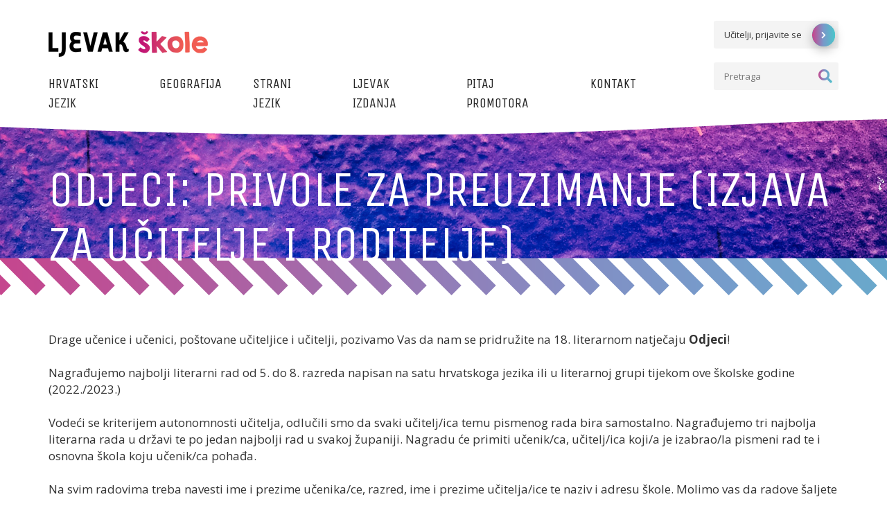

--- FILE ---
content_type: text/html
request_url: https://www.ljevakskole.hr/novosti/novost-454-odjeci-privole-za-preuzimanje-izjava-za-ucitelje-i-roditelje
body_size: 29353
content:
<!DOCTYPE HTML>
<!--[if lt IE 7]><html class="no-js lt-ie9 lt-ie8 lt-ie7" lang="hr"><![endif]-->
<!--[if IE 7]><html class="no-js lt-ie9 lt-ie8" lang="hr"><![endif]-->
<!--[if IE 8]><html class="no-js lt-ie9" lang="hr"><![endif]-->
<!--[if gt IE 8]><!--><html class="no-js" lang="hr"><!--<![endif]-->
    <head>
	<script src="https://cookies.dimedia.hr?ga=UA-46904948-1&lng=hr"></script>
	<!-- Global site tag (gtag.js) - Google Analytics -->
<script async src="https://www.googletagmanager.com/gtag/js?id=UA-46904948-1"></script>
<script>
  window.dataLayer = window.dataLayer || [];
  function gtag(){dataLayer.push(arguments);}
  gtag('js', new Date());

  gtag('config', 'UA-46904948-1');
</script>


        <meta charset="UTF-8" />
        <meta http-equiv="X-UA-Compatible" content="IE=edge,chrome=1">
        <meta name="viewport" content="width=device-width, initial-scale=1">
        <meta http-equiv="Content-Type" content="text/html; charset=utf-8" />
        <title></title>
        <meta name="title" content="" />
        <meta name="PUBLISHER" content="Klima Expert" />
        
        
        <!--Regionalization-->
        
        <!--End Regionalization-->
        <!-- OG STRUKTURA -->
        <!-- OG CONSTANTS -->
        
        
        
        <!-- OG CONSTANTS -->

        
        
        
        
        

        <!--TWITTER SPECIFIC -->
        
        
        
        
        
        
        
        
        <!--TWITTER SPECIFIC -->
        
        <!-- OG STRUKTURA -->
        <meta name="geo.position" content="" /><meta name="ICBM" content="" />
        
        
        
        <meta name="DC.title" content=" Naklada Ljevak" />
        
        <meta name="DC.subject" content="" />
        
        
        
        
        <meta name="DC.type" content="" />
        
        
        <meta name="DC.language" content="hr" />
        
        
        
        <link rel="canonical" href="https://www.ljevakskole.hr/novosti/novost-454" />

        
        
        <!--FAVICON-->
        <link rel="apple-touch-icon" sizes="57x57" href="https://www.ljevakskole.hr/site_resources/images/favicon/apple-icon-57x57.png">
        <link rel="apple-touch-icon" sizes="60x60" href="https://www.ljevakskole.hr/site_resources/images/favicon/apple-icon-60x60.png">
        <link rel="apple-touch-icon" sizes="72x72" href="https://www.ljevakskole.hr/site_resources/images/favicon/apple-icon-72x72.png">
        <link rel="apple-touch-icon" sizes="76x76" href="https://www.ljevakskole.hr/site_resources/images/favicon/apple-icon-76x76.png">
        <link rel="apple-touch-icon" sizes="114x114" href="https://www.ljevakskole.hr/site_resources/images/favicon/apple-icon-114x114.png">
        <link rel="apple-touch-icon" sizes="120x120" href="https://www.ljevakskole.hr/site_resources/images/favicon/apple-icon-120x120.png">
        <link rel="apple-touch-icon" sizes="144x144" href="https://www.ljevakskole.hr/site_resources/images/favicon/apple-icon-144x144.png">
        <link rel="apple-touch-icon" sizes="152x152" href="https://www.ljevakskole.hr/site_resources/images/favicon/apple-icon-152x152.png">
        <link rel="apple-touch-icon" sizes="180x180" href="https://www.ljevakskole.hr/site_resources/images/favicon/apple-icon-180x180.png">
        <link rel="icon" type="image/png" sizes="192x192"  href="https://www.ljevakskole.hr/site_resources/images/favicon/android-icon-192x192.png">
        <link rel="icon" type="image/png" sizes="32x32" href="https://www.ljevakskole.hr/site_resources/images/favicon/favicon-32x32.png">
        <link rel="icon" type="image/png" sizes="96x96" href="https://www.ljevakskole.hr/site_resources/images/favicon/favicon-96x96.png">
        <link rel="icon" type="image/png" sizes="16x16" href="https://www.ljevakskole.hr/site_resources/images/favicon/favicon-16x16.png">
        <link rel="manifest" href="https://www.ljevakskole.hr/site_resources/images/favicon/manifest.json">
        <meta name="msapplication-TileColor" content="#ffffff">
        <meta name="msapplication-TileImage" content="https://www.ljevakskole.hr/site_resources/images/favicon/ms-icon-144x144.png">
        <meta name="theme-color" content="#ffffff">
        <!--FAVICON-->
        
        <!--OPEN GRAPH-->
        
        
        
        
        
        
        
        <!-- OPEN GRAPH-->
        
        
        <!-- CSS -->
        
    
        <link rel="stylesheet" type="text/css" href="https://www.ljevakskole.hr/site_resources/css/styles.min.css?1717400343/" />
    
    

        <link rel="stylesheet" type="text/css" href="https://cdnjs.cloudflare.com/ajax/libs/ekko-lightbox/5.2.0/ekko-lightbox.min.css" />
        
    
    
        <script language="javascript" type="text/javascript" src="https://www.ljevakskole.hr/site_resources/js/scripts.header.min.js?1717400343/"></script>
    

        
        <!-- FONTS -->
        <link href="https://fonts.googleapis.com/css?family=Open+Sans:300,400,600,700|Unica+One&amp;subset=latin-ext" rel="stylesheet">
    </head>
    <body class="hr page-news" data-lang="hr" data-position="news" ontouchstart>
        <div class="container-full no-pad page-content">
            <header class="container-fluid header-top no-padding">
    

    <section class="navigation-wrapper">
        <div class="container">
            <div class="row">
                <div class="col-xs-12 col-md-9">
                    <div class="header-logo">
                        <a href="https://www.ljevakskole.hr">
                            <img src="https://www.ljevakskole.hr/site_resources/images/brand/header_logo.png" alt="Ljevak škole" />
                        </a>
                    </div>
                    <div class="mobile-menu">
                        <button type="button" class="btn-menu" data-target="#menu">
                            <div>
                                <span class="icon-bar"></span>
                                <span class="icon-bar"></span>
                                <span class="icon-bar"></span>
                            </div>
                        </button>
                    </div>
                    <nav id="menu">
    <ul class="navigationMenu">
        
            <!-- MAIN NAVIGATION -->

    <li>
        <a  class="s-title">Hrvatski jezik</a>

    <ul class=" dropdown">
        
            <li class=""><a href="https://www.ljevakskole.hr/katalog/rubrika-23-hrvatska-krijesnica" class="">Hrvatska krijesnica</a>

    <ul class="toggle dropdown">
        
            <li class="standalone"><a href="https://www.ljevakskole.hr/katalog/rubrika-24-hrvatska-krijesnica-5" class="">Hrvatska krijesnica 5</a>
</li>
        
            <li class="standalone"><a href="https://www.ljevakskole.hr/katalog/rubrika-25-hrvatska-krijesnica-6" class="">Hrvatska krijesnica 6</a>
</li>
        
            <li class="standalone"><a href="https://www.ljevakskole.hr/katalog/rubrika-26-hrvatska-krijesnica-7" class="">Hrvatska krijesnica 7</a>
</li>
        
            <li class="standalone"><a href="https://www.ljevakskole.hr/katalog/rubrika-27-hrvatska-krijesnica-8" class="">Hrvatska krijesnica 8</a>
</li>
        
    </ul>
</li>
        
            <li class=""><a href="https://www.ljevakskole.hr/katalog/rubrika-69-hrvatska-citanka" class="">Hrvatska čitanka</a>

    <ul class="toggle dropdown">
        
            <li class="standalone"><a href="https://www.ljevakskole.hr/katalog/rubrika-18-hrvatska-citanka-5-" class="">Hrvatska čitanka 5 </a>
</li>
        
            <li class="standalone"><a href="https://www.ljevakskole.hr/katalog/rubrika-39-hrvatska-citanka-6" class="">Hrvatska čitanka 6</a>
</li>
        
            <li class="standalone"><a href="https://www.ljevakskole.hr/katalog/rubrika-40-hrvatska-citanka-7" class="">Hrvatska čitanka 7</a>
</li>
        
            <li class="standalone"><a href="https://www.ljevakskole.hr/katalog/rubrika-41-hrvatska-citanka-8" class="">Hrvatska čitanka 8</a>
</li>
        
    </ul>
</li>
        
            <li class="standalone"><a href="https://www.ljevakskole.hr/katalog/rubrika-100-metodicki-prirucnik-za-5-razred" class="">Metodički priručnik za 5. razred</a>
</li>
        
            <li class="standalone"><a href="https://www.ljevakskole.hr/katalog/rubrika-127-metodicki-prirucnik-za-6-razred" class="">Metodički priručnik za 6. razred</a>
</li>
        
            <li class="standalone"><a href="https://www.ljevakskole.hr/katalog/rubrika-128-metodicki-prirucnik-za-7-razred" class="">Metodički priručnik za 7. razred</a>
</li>
        
            <li class="standalone"><a href="https://www.ljevakskole.hr/katalog/rubrika-147-metodicki-prirucnik-za-8-razred" class="">Metodički priručnik za 8. razred</a>
</li>
        
            <li class="standalone"><a href="https://www.ljevakskole.hr/katalog/rubrika-71-slikokazi" class="">Slikokazi</a>

    <ul class="toggle dropdown">
        
            <li class="standalone"><a href="https://www.ljevakskole.hr/katalog/rubrika-151-ogledni-primjerci-slikokaza" class="">Ogledni primjerci slikokaza</a>
</li>
        
    </ul>
</li>
        
            <li class="standalone"><a href="https://www.ljevakskole.hr/katalog/rubrika-70-pravopisne-razglednice" class="">Pravopisne razglednice</a>

    <ul class="toggle dropdown">
        
            <li class="standalone"><a href="https://www.ljevakskole.hr/katalog/rubrika-108-ogledni-primjerci-pravopisnih-razglednica" class="">Ogledni primjerci pravopisnih razglednica</a>
</li>
        
    </ul>
</li>
        
            <li class="standalone"><a href="https://www.ljevakskole.hr/katalog/rubrika-95-pocetnica" class="">Početnica</a>

    <ul class="toggle dropdown">
        
            <li class="standalone"><a href="https://www.ljevakskole.hr/katalog/rubrika-96-radost-citanja-i-pisanja-1" class="">Radost čitanja i pisanja 1</a>
</li>
        
            <li class="standalone"><a href="https://www.ljevakskole.hr/katalog/rubrika-120-radost-citanja-i-pisanja-2" class="">Radost čitanja i pisanja 2</a>
</li>
        
            <li class="standalone"><a href="https://www.ljevakskole.hr/katalog/rubrika-121-radost-citanja-i-pisanja-3" class="">Radost čitanja i pisanja 3</a>
</li>
        
            <li class="standalone"><a href="https://www.ljevakskole.hr/katalog/rubrika-141-radost-citanja-i-pisanja-4" class="">Radost čitanja i pisanja 4</a>
</li>
        
    </ul>
</li>
        
            <li class="standalone"><a href="https://www.ljevakskole.hr/katalog/rubrika-74-prigodni-materijali" class="">Prigodni materijali</a>
</li>
        
            <li class="standalone"><a href="https://www.ljevakskole.hr/katalog/rubrika-119-organizator-zadaca" class="">Organizator zadaća</a>
</li>
        
    </ul>

    </li>

    <li>
        <a  class="s-title">Geografija</a>

    <ul class=" dropdown">
        
            <li class=""><a href="https://www.ljevakskole.hr/katalog/rubrika-42-geografija" class="">Geografija</a>

    <ul class="toggle dropdown">
        
            <li class=""><a href="https://www.ljevakskole.hr/katalog/rubrika-43-plavi-planet-1" class="">Plavi planet 1</a>

    <ul class="toggle dropdown">
        
            <li class="standalone"><a href="https://www.ljevakskole.hr/katalog/rubrika-107-nove-ppt-prezentacije-za-5-razred" class="">NOVE PPT PREZENTACIJE ZA 5. RAZRED</a>
</li>
        
    </ul>
</li>
        
    </ul>
</li>
        
    </ul>

    </li>

    <li>
        <a  class="s-title">Strani jezik</a>

    <ul class=" dropdown">
        
            <li class=""><a href="https://www.ljevakskole.hr/katalog/rubrika-89-njemacki-jezik-hueber" class="">NJEMAČKI JEZIK (HUEBER)</a>

    <ul class="toggle dropdown">
        
            <li class="standalone"><a href="https://www.ljevakskole.hr/katalog/rubrika-156-hueber-konferencija" class="">Hueber konferencija</a>
</li>
        
    </ul>
</li>
        
            <li class=""><a href="https://www.ljevakskole.hr/katalog/rubrika-88-engleski-jezik-pearson-" class="">ENGLESKI JEZIK (PEARSON) </a>

    <ul class="toggle dropdown">
        
            <li class="standalone"><a href="https://www.ljevakskole.hr/katalog/rubrika-180-vocational-english" class="">Vocational English</a>
</li>
        
            <li class="standalone"><a href="https://www.ljevakskole.hr/katalog/rubrika-154-pearson-promocija" class="">Pearson promocija</a>
</li>
        
            <li class="standalone"><a href="https://www.ljevakskole.hr/katalog/rubrika-140-pearson-readers" class="">Pearson Readers</a>
</li>
        
            <li class="standalone"><a href="https://www.ljevakskole.hr/katalog/rubrika-149-materijali-za-pomoc-ucenicima-pri-ucenju" class="">Materijali za pomoć učenicima pri učenju</a>
</li>
        
            <li class="standalone"><a href="https://www.ljevakskole.hr/katalog/rubrika-157-pearson-konferencija" class="">Pearson konferencija</a>
</li>
        
    </ul>
</li>
        
            <li class="standalone"><a href="https://www.ljevakskole.hr/katalog/rubrika-137-hueber-gik-ovi-i-tematski-planovi" class="">Hueber GIK-ovi i tematski planovi</a>
</li>
        
            <li class="standalone"><a href="https://www.ljevakskole.hr/katalog/rubrika-131-pearson-gik-ovi-i-tematski-planovi" class="">Pearson GIK-ovi i tematski planovi</a>
</li>
        
    </ul>

    </li>

    <li>
        <a  class="s-title">Ljevak izdanja</a>

    <ul class=" dropdown">
        
            <li class="standalone"><a href="https://www.ljevakskole.hr/katalog/rubrika-184-15po15-cijela-hrvatska-cita" class="">15po15: CIJELA HRVATSKA ČITA</a>
</li>
        
            <li class="standalone"><a href="https://www.ljevakskole.hr/katalog/rubrika-171-knjige-za-djecu-i-mlade-20252026" class="">Knjige za djecu i mlade 2025./2026.</a>
</li>
        
            <li class="standalone"><a href="https://www.ljevakskole.hr/katalog/rubrika-161-katalog-izdanja-20252026" class="">Katalog izdanja 2025./2026.</a>
</li>
        
            <li class="standalone"><a href="https://www.ljevakskole.hr/katalog/rubrika-166-krijesnica-sveznalica-letak" class="">Krijesnica sveznalica LETAK</a>
</li>
        
            <li class="standalone"><a href="https://www.ljevakskole.hr/katalog/rubrika-175-krila-znanja-letak" class="">Krila znanja LETAK</a>
</li>
        
            <li class="standalone"><a href="https://www.ljevakskole.hr/katalog/rubrika-132-katalog-dodatnih-obrazovnih-sadrzaja" class="">Katalog dodatnih obrazovnih sadržaja</a>
</li>
        
            <li class="standalone"><a href="https://www.ljevakskole.hr/katalog/rubrika-174-rast-kroz-emocije-narudzbenica" class="">Rast kroz emocije: narudžbenica</a>
</li>
        
            <li class="standalone"><a href="https://www.ljevakskole.hr/katalog/rubrika-130-cjenik-udzbenika" class="">Cjenik udžbenika</a>
</li>
        
            <li class="standalone"><a href="https://www.ljevakskole.hr/katalog/rubrika-52-predskolski-odgoj" class="">Predškolski odgoj</a>
</li>
        
            <li class="standalone"><a href="https://www.ljevakskole.hr/katalog/rubrika-50-sveucilisni-udzbenici" class="">Sveučilišni udžbenici</a>
</li>
        
            <li class="standalone"><a href="https://www.ljevakskole.hr/katalog/rubrika-90-prigodna-izdanja" class="">PRIGODNA IZDANJA</a>

    <ul class="toggle dropdown">
        
            <li class="standalone"><a href="https://www.ljevakskole.hr/katalog/rubrika-181-bajke-grimm-i-andersen" class="">Bajke (Grimm i Andersen)</a>
</li>
        
            <li class="standalone"><a href="https://www.ljevakskole.hr/katalog/rubrika-173-menazerija" class="">Menažerija</a>
</li>
        
            <li class="standalone"><a href="https://www.ljevakskole.hr/katalog/rubrika-172-kako-biti-zdrav-kao-zmaj" class="">Kako biti zdrav kao zmaj</a>
</li>
        
            <li class="standalone"><a href="https://www.ljevakskole.hr/katalog/rubrika-164-to-je-matematika" class="">To je matematika</a>
</li>
        
            <li class="standalone"><a href="https://www.ljevakskole.hr/katalog/rubrika-159-empatija" class="">Empatija</a>
</li>
        
            <li class="standalone"><a href="https://www.ljevakskole.hr/katalog/rubrika-139-znatizelja" class="">Znati(želja)</a>
</li>
        
            <li class="standalone"><a href="https://www.ljevakskole.hr/katalog/rubrika-152-ljeto-na-jezeru-cicu-prilagodeno" class="">Ljeto Na Jezeru Čiču (prilagođeno)</a>
</li>
        
    </ul>
</li>
        
            <li class="standalone"><a href="https://www.ljevakskole.hr/katalog/rubrika-80-knjige-za-djecu-i-mlade" class="">Knjige za djecu i mlade</a>
</li>
        
            <li class="standalone"><a href="https://www.ljevakskole.hr/katalog/rubrika-176-odjeci-2024-rezultati" class="">Odjeci 2024., rezultati</a>
</li>
        
            <li class="standalone"><a href="https://www.ljevakskole.hr/katalog/rubrika-170-nacionalni-kviz-za-poticanje-citanja-2024" class="">Nacionalni kviz za poticanje čitanja 2024.</a>
</li>
        
    </ul>

    </li>

<!-- #END MAIN NAVIGATION -->
        
            




    <li class=""><a href="https://www.ljevakskole.hr/pitaj-promotora">Pitaj promotora</a></a></li>



        
            




    <li class=""><a href="https://www.ljevakskole.hr/kontakti">Kontakt</a></a></li>



        
    </ul>
</nav>
                </div>

                <div class="col-xs-12 col-md-3">
                    <div class="action-box-wrapper">
                        
                            <div class="action-box">
                                <span>
                                    Učitelji, prijavite se
                                </span>
                                <a href="https://www.ljevakskole.hr/ucitelji" class="dm-button btn-round gradient-multi">
                                    <i class="fas fa-chevron-right"></i>
                                </a>
                            </div>
                        
                        
                        <div class="action-box search">
                            <form id="search" action="https://www.ljevakskole.hr/pretraga/pojam-">
                                <input type="search" placeholder="Pretraga">
                                <button type="submit"><i class="fas fa-search"></i></button>
                            </form>
                        </div>

                        
                    </div>
                </div>
            </div>
        </div>
    </section>
</header>
            
    <div class="page-title">
        <div class="container">
            <h1>ODJECI: PRIVOLE ZA PREUZIMANJE (izjava za učitelje i roditelje)</h1>
        </div>
    </div>




<div class="header-content-wrapper single-view">
    <div class="container">
        <div class="row">
            <div class="col-xs-12">
                <div class="simple-content">
                    
                        <p>Drage učenice i učenici, poštovane učiteljice i učitelji, pozivamo Vas da nam se pridružite na 18. literarnom natječaju <strong>Odjeci</strong>! </p>
<p> </p>
<p>Nagrađujemo najbolji literarni rad od 5. do 8. razreda napisan na satu hrvatskoga jezika ili u literarnoj grupi tijekom ove školske godine (2022./2023.)</p>
<p> </p>
<p>Vodeći se kriterijem autonomnosti učitelja, odlučili smo da svaki učitelj/ica temu pismenog rada bira samostalno. Nagrađujemo tri najbolja literarna rada u državi te po jedan najbolji rad u svakoj županiji. Nagradu će primiti učenik/ca, učitelj/ica koji/a je izabrao/la pismeni rad te i osnovna škola koju učenik/ca pohađa. </p>
<p> </p>
<p>Na svim radovima treba navesti ime i prezime učenika/ce, razred, ime i prezime učitelja/ice te naziv i adresu škole. Molimo vas da radove šaljete u digitalnom obliku, tj. u obliku Word dokumenta. </p>
<p> </p>
<p>Radovi se šalju s naznakom "za natječaj Odjeci" do 30. travnja 2023. godine na e-mail adresu: <strong><a href="mailto:skole@naklada-ljevak.hr">skole@naklada-ljevak.hr</a></strong></p>
<p> </p>
<p>Za svakog učenika potrebno je dobiti pismenu privolu roditelja za objavljivanje imena i prezimena učenika u zborniku Odjeci. <span style="text-decoration: underline;">Bez potpisane privole roditelja rad ne može biti uvršten u Zbornik.</span></p>
<p> </p>
<p>PRIVOLE ZA PREUZIMANJE nalaze se <a href="https://www.ljevakskole.hr/katalog/rubrika-155-odjeci--privole?fbclid=IwAR3fsKBUqA1YZrOaGfaDMgInuW8LLLVDUWr2s1uKAKnCmPpShbtxvaYqFLc" target="_blank"><strong>ovdje</strong></a>.</p>
                    
                    <div class="spacer-4"></div>

                    

                    <div>
                        <a class="dm-button gradient-multi" href="https://www.ljevakskole.hr/kontakti?subject=ODJECI: PRIVOLE ZA PREUZIMANJE (izjava za učitelje i roditelje)">Kontaktirajte nas &#8811;</a>
                    </div> 
                </div>
            </div>
        </div>
    </div>
</div>


            <footer>
    <div class="container footer-top">
        <div class="row">
            <div class="col-xs-12 col-md-4 hidden-xs hidden-sm">
                <div class="footer-nav">
                    <ul class="footer-navigation-horizontal">
    
        




    <li class=""><a href="https://www.ljevakskole.hr/naslovnica">Početna</a></a></li>



    
        




    <li class="active"><a href="https://www.ljevakskole.hr/novosti">Novosti</a></a></li>



    
        




    <li class=""><a href="https://www.ljevakskole.hr/o-nama">O nama</a></a></li>



    
        




    <li class=""><a href="https://www.ljevakskole.hr/pitaj-promotora">Pitaj promotora</a></a></li>



    
        






    <li class=""><a href="http://www.odjeci.com.hr/">Odjeci</a></a></li>

    
        






    <li class=""><a href="http://www.ljevak.hr/">Knjižara Ljevak</a></a></li>

    
        




    <li class=""><a href="https://www.ljevakskole.hr/impressum">Impressum</a></a></li>



    
        




    <li class=""><a href="https://www.ljevakskole.hr/uvjeti-koristenja-pravila-privatnosti">Uvjeti korištenja i pravila privatnosti</a></a></li>



    
        




    <li class=""><a href="https://www.ljevakskole.hr/blog">Blog</a></a></li>



    
</ul>
                </div>
            </div>
            <div class="col-xs-12 col-md-4">
                <a class="logo" href="https://www.ljevakskole.hr"><img src="https://www.ljevakskole.hr/site_resources/images/brand/header_logo.png" alt="Ljevak škole"/></a>
                <div class="footer-contact">
                    
                    <!-- TODO: title and subtitle missing -->
                    <address>
                        
                            <div>
                                <span>
                                <i class="fas fa-map-marker-alt" aria-hidden="true"></i>
                                Kopačevski put 1c<!--
                                -->, 10000<!--
                                --> Zagreb
                                </span>
                            </div>
                            
                                <div>
                                    <a href="tel:mob: +385 91 4920 008"><i class="fas fa-phone" aria-hidden="true"></i>mob: +385 91 4920 008</a>
                                </div>
                            
                            
                            
                                <div><a href="mailto:skole@naklada-ljevak.hr "><i class="fas fa-envelope" aria-hidden="true"></i>skole@naklada-ljevak.hr </a></div>
                            
                        
                    </address>
                    
                </div>
                <div class="social-wrapper">
                    <div>Pratite nas na društvenim mrežama:</div>
                    <div class="social-icons">
                        <a href="https://www.facebook.com/LJEVAKSkolskiodjel/" class="dm-button btn-round gradient-primary" target="_blank"><i class="fab fa-facebook-f"></i></a><!--
                        --><a href="https://www.instagram.com/ljevak_knjige/"  class="dm-button btn-round gradient-primary" target="_blank"><i class="fab fa-instagram"></i></a><!--
                        <a href="#g"  class="dm-button btn-round gradient-primary" target="_blank"><i class="fab fa-google-plus-g"></i></a>--><!--
                        <a href="#ig"  class="dm-button btn-round gradient-primary" target="_blank"><i class="fab fa-twitter"></i></a>--><!--
                        --><!--
                        <a href="https://www.youtube.com/channel/UCIqBTH51Fnob4BciD-xk4zw"  class="dm-button btn-round gradient-primary" target="_blank"><i class="fab fa-youtube"></i></a>--><!--
                        -->
                    </div>
                </div>
                <div class="logos-wrapper">
                    <ul>
                        <li><a href="https://hamagbicro.hr/"><img class="img-responsive" src="https://www.ljevakskole.hr/site_resources/images/logos/hamag-logo.png" alt="HAMAG BICRO" /></a></li>
                        <li><a href="https://hamagbicro.hr/financijski-instrumenti/"><img class="img-responsive" src="https://www.ljevakskole.hr/site_resources/images/logos/eu-esif-logo.png" alt="ESIF Financijski Instrumenti" /></a></li>
                    </ul>
                </div>
            </div>
            <div class="col-md-4 hidden-xs hidden-sm">
                <form class="footer-form dm-form" id="footer-form" method="post" action="">
                    
                    <input type="hidden" name="form_id" value="footer_contact"/>
                    <div class="title">Pošaljite upit</div>
                    <div class="spacer-2"></div>
                    <div class="form-group">
                        <span class="required" ></span>
                        <input type="text" class="form-control" placeholder="Ime i prezime*"  name="footer_name"/>
                    </div>
                    <div class="form-group">
                        
                        <input type="text" class="form-control" placeholder="Broj telefon"  name="footer_phone"/>
                    </div>
                    <div class="form-group">
                        <span class="required" ></span>
                        <input type="text" class="form-control" placeholder="Email*" data-type="email" name="footer_email"/>
                    </div>
                    <div class="form-group">
                        <span class="required" ></span>
                        <textarea placeholder="Vaša poruka*" class="form-control" name="footer_message"></textarea>
                    </div>
                    <div class="form-group">
                    <div id="footer_form"></div>
                    </div>
                    <div class="checkbox-box frm_req ">
                        <label>
                            <span data-name="footer_terms">
                                <input type="hidden" name="footer_terms" value="0">
                                <input type="checkbox" name="footer_terms" value="1" class="ez-hide">
                            </span>
                            Prihvaćam&nbsp;<a target="_blank" class="link" href="https://www.ljevakskole.hr/">Prava i uvjete korištenja</a>
                        </label>
                    </div>
                    <button class="dm-button gradient-primary btn-submit">Pošalji</button>
                </form>
            </div>
        </div>
    </div>
    <div class="footer-bottom">
        <div class="container">
            <div class="row">
                <div class="col-xs-12">

                    <ul>
                        <span>&copy; 2026  Ljevak d.o.o.</span>
                    <!--    <li><a href="https://www.ljevakskole.hr/uvjeti-koristenja-pravila-privatnosti">Uvjeti korištenja i pravila privatnosti</a></li>
                        <li><a href="https://www.ljevakskole.hr/impressum">Impressum</a></li>
                        <li><a href="http://ljevak.hr">Knjižara Ljevak</a></li>
                        <li><a href="https://www.ljevakskole.hr/blog">Blog</a></li>-->
                        <li><a href="https://www.ljevakskole.hr/ucitelji">Prijava korisnika</a></li>
                    </ul>
<!--                     <span>Izrada web stranica <a href="http://www.dimedia.hr" rel="nofollow" target="_blank">dimedia</a></span> -->
 <!--                    <a href="https://www.ljevakskole.hr/sitemap">Sitemap</a> -->
                </div>
            </div>
        </div>
    </div>
</footer>
            
        </div>
        
        <!-- JS -->
        <script src="//www.google.com/recaptcha/api.js?hl=hr&onload=googleRecaptchaCallback&render=explicit" async defer></script>
        <script src="//ajax.googleapis.com/ajax/libs/jquery/1.11.2/jquery.min.js"></script>
        <script src="https://www.ljevakskole.hr/phrasebook.js.php?lang=hr"></script>
        
    
    
        <script language="javascript" type="text/javascript" src="https://www.ljevakskole.hr/site_resources/js/scripts.footer.min.js?1717400343/"></script>
    

    </body>
</html>

--- FILE ---
content_type: text/html; charset=utf-8
request_url: https://www.google.com/recaptcha/api2/anchor?ar=1&k=6LcLylkUAAAAAMg1qwD_h-IS5dHwMeoRr_rn7kc-&co=aHR0cHM6Ly93d3cubGpldmFrc2tvbGUuaHI6NDQz&hl=hr&v=PoyoqOPhxBO7pBk68S4YbpHZ&theme=light&size=normal&anchor-ms=20000&execute-ms=30000&cb=rfzy0650p22x
body_size: 49446
content:
<!DOCTYPE HTML><html dir="ltr" lang="hr"><head><meta http-equiv="Content-Type" content="text/html; charset=UTF-8">
<meta http-equiv="X-UA-Compatible" content="IE=edge">
<title>reCAPTCHA</title>
<style type="text/css">
/* cyrillic-ext */
@font-face {
  font-family: 'Roboto';
  font-style: normal;
  font-weight: 400;
  font-stretch: 100%;
  src: url(//fonts.gstatic.com/s/roboto/v48/KFO7CnqEu92Fr1ME7kSn66aGLdTylUAMa3GUBHMdazTgWw.woff2) format('woff2');
  unicode-range: U+0460-052F, U+1C80-1C8A, U+20B4, U+2DE0-2DFF, U+A640-A69F, U+FE2E-FE2F;
}
/* cyrillic */
@font-face {
  font-family: 'Roboto';
  font-style: normal;
  font-weight: 400;
  font-stretch: 100%;
  src: url(//fonts.gstatic.com/s/roboto/v48/KFO7CnqEu92Fr1ME7kSn66aGLdTylUAMa3iUBHMdazTgWw.woff2) format('woff2');
  unicode-range: U+0301, U+0400-045F, U+0490-0491, U+04B0-04B1, U+2116;
}
/* greek-ext */
@font-face {
  font-family: 'Roboto';
  font-style: normal;
  font-weight: 400;
  font-stretch: 100%;
  src: url(//fonts.gstatic.com/s/roboto/v48/KFO7CnqEu92Fr1ME7kSn66aGLdTylUAMa3CUBHMdazTgWw.woff2) format('woff2');
  unicode-range: U+1F00-1FFF;
}
/* greek */
@font-face {
  font-family: 'Roboto';
  font-style: normal;
  font-weight: 400;
  font-stretch: 100%;
  src: url(//fonts.gstatic.com/s/roboto/v48/KFO7CnqEu92Fr1ME7kSn66aGLdTylUAMa3-UBHMdazTgWw.woff2) format('woff2');
  unicode-range: U+0370-0377, U+037A-037F, U+0384-038A, U+038C, U+038E-03A1, U+03A3-03FF;
}
/* math */
@font-face {
  font-family: 'Roboto';
  font-style: normal;
  font-weight: 400;
  font-stretch: 100%;
  src: url(//fonts.gstatic.com/s/roboto/v48/KFO7CnqEu92Fr1ME7kSn66aGLdTylUAMawCUBHMdazTgWw.woff2) format('woff2');
  unicode-range: U+0302-0303, U+0305, U+0307-0308, U+0310, U+0312, U+0315, U+031A, U+0326-0327, U+032C, U+032F-0330, U+0332-0333, U+0338, U+033A, U+0346, U+034D, U+0391-03A1, U+03A3-03A9, U+03B1-03C9, U+03D1, U+03D5-03D6, U+03F0-03F1, U+03F4-03F5, U+2016-2017, U+2034-2038, U+203C, U+2040, U+2043, U+2047, U+2050, U+2057, U+205F, U+2070-2071, U+2074-208E, U+2090-209C, U+20D0-20DC, U+20E1, U+20E5-20EF, U+2100-2112, U+2114-2115, U+2117-2121, U+2123-214F, U+2190, U+2192, U+2194-21AE, U+21B0-21E5, U+21F1-21F2, U+21F4-2211, U+2213-2214, U+2216-22FF, U+2308-230B, U+2310, U+2319, U+231C-2321, U+2336-237A, U+237C, U+2395, U+239B-23B7, U+23D0, U+23DC-23E1, U+2474-2475, U+25AF, U+25B3, U+25B7, U+25BD, U+25C1, U+25CA, U+25CC, U+25FB, U+266D-266F, U+27C0-27FF, U+2900-2AFF, U+2B0E-2B11, U+2B30-2B4C, U+2BFE, U+3030, U+FF5B, U+FF5D, U+1D400-1D7FF, U+1EE00-1EEFF;
}
/* symbols */
@font-face {
  font-family: 'Roboto';
  font-style: normal;
  font-weight: 400;
  font-stretch: 100%;
  src: url(//fonts.gstatic.com/s/roboto/v48/KFO7CnqEu92Fr1ME7kSn66aGLdTylUAMaxKUBHMdazTgWw.woff2) format('woff2');
  unicode-range: U+0001-000C, U+000E-001F, U+007F-009F, U+20DD-20E0, U+20E2-20E4, U+2150-218F, U+2190, U+2192, U+2194-2199, U+21AF, U+21E6-21F0, U+21F3, U+2218-2219, U+2299, U+22C4-22C6, U+2300-243F, U+2440-244A, U+2460-24FF, U+25A0-27BF, U+2800-28FF, U+2921-2922, U+2981, U+29BF, U+29EB, U+2B00-2BFF, U+4DC0-4DFF, U+FFF9-FFFB, U+10140-1018E, U+10190-1019C, U+101A0, U+101D0-101FD, U+102E0-102FB, U+10E60-10E7E, U+1D2C0-1D2D3, U+1D2E0-1D37F, U+1F000-1F0FF, U+1F100-1F1AD, U+1F1E6-1F1FF, U+1F30D-1F30F, U+1F315, U+1F31C, U+1F31E, U+1F320-1F32C, U+1F336, U+1F378, U+1F37D, U+1F382, U+1F393-1F39F, U+1F3A7-1F3A8, U+1F3AC-1F3AF, U+1F3C2, U+1F3C4-1F3C6, U+1F3CA-1F3CE, U+1F3D4-1F3E0, U+1F3ED, U+1F3F1-1F3F3, U+1F3F5-1F3F7, U+1F408, U+1F415, U+1F41F, U+1F426, U+1F43F, U+1F441-1F442, U+1F444, U+1F446-1F449, U+1F44C-1F44E, U+1F453, U+1F46A, U+1F47D, U+1F4A3, U+1F4B0, U+1F4B3, U+1F4B9, U+1F4BB, U+1F4BF, U+1F4C8-1F4CB, U+1F4D6, U+1F4DA, U+1F4DF, U+1F4E3-1F4E6, U+1F4EA-1F4ED, U+1F4F7, U+1F4F9-1F4FB, U+1F4FD-1F4FE, U+1F503, U+1F507-1F50B, U+1F50D, U+1F512-1F513, U+1F53E-1F54A, U+1F54F-1F5FA, U+1F610, U+1F650-1F67F, U+1F687, U+1F68D, U+1F691, U+1F694, U+1F698, U+1F6AD, U+1F6B2, U+1F6B9-1F6BA, U+1F6BC, U+1F6C6-1F6CF, U+1F6D3-1F6D7, U+1F6E0-1F6EA, U+1F6F0-1F6F3, U+1F6F7-1F6FC, U+1F700-1F7FF, U+1F800-1F80B, U+1F810-1F847, U+1F850-1F859, U+1F860-1F887, U+1F890-1F8AD, U+1F8B0-1F8BB, U+1F8C0-1F8C1, U+1F900-1F90B, U+1F93B, U+1F946, U+1F984, U+1F996, U+1F9E9, U+1FA00-1FA6F, U+1FA70-1FA7C, U+1FA80-1FA89, U+1FA8F-1FAC6, U+1FACE-1FADC, U+1FADF-1FAE9, U+1FAF0-1FAF8, U+1FB00-1FBFF;
}
/* vietnamese */
@font-face {
  font-family: 'Roboto';
  font-style: normal;
  font-weight: 400;
  font-stretch: 100%;
  src: url(//fonts.gstatic.com/s/roboto/v48/KFO7CnqEu92Fr1ME7kSn66aGLdTylUAMa3OUBHMdazTgWw.woff2) format('woff2');
  unicode-range: U+0102-0103, U+0110-0111, U+0128-0129, U+0168-0169, U+01A0-01A1, U+01AF-01B0, U+0300-0301, U+0303-0304, U+0308-0309, U+0323, U+0329, U+1EA0-1EF9, U+20AB;
}
/* latin-ext */
@font-face {
  font-family: 'Roboto';
  font-style: normal;
  font-weight: 400;
  font-stretch: 100%;
  src: url(//fonts.gstatic.com/s/roboto/v48/KFO7CnqEu92Fr1ME7kSn66aGLdTylUAMa3KUBHMdazTgWw.woff2) format('woff2');
  unicode-range: U+0100-02BA, U+02BD-02C5, U+02C7-02CC, U+02CE-02D7, U+02DD-02FF, U+0304, U+0308, U+0329, U+1D00-1DBF, U+1E00-1E9F, U+1EF2-1EFF, U+2020, U+20A0-20AB, U+20AD-20C0, U+2113, U+2C60-2C7F, U+A720-A7FF;
}
/* latin */
@font-face {
  font-family: 'Roboto';
  font-style: normal;
  font-weight: 400;
  font-stretch: 100%;
  src: url(//fonts.gstatic.com/s/roboto/v48/KFO7CnqEu92Fr1ME7kSn66aGLdTylUAMa3yUBHMdazQ.woff2) format('woff2');
  unicode-range: U+0000-00FF, U+0131, U+0152-0153, U+02BB-02BC, U+02C6, U+02DA, U+02DC, U+0304, U+0308, U+0329, U+2000-206F, U+20AC, U+2122, U+2191, U+2193, U+2212, U+2215, U+FEFF, U+FFFD;
}
/* cyrillic-ext */
@font-face {
  font-family: 'Roboto';
  font-style: normal;
  font-weight: 500;
  font-stretch: 100%;
  src: url(//fonts.gstatic.com/s/roboto/v48/KFO7CnqEu92Fr1ME7kSn66aGLdTylUAMa3GUBHMdazTgWw.woff2) format('woff2');
  unicode-range: U+0460-052F, U+1C80-1C8A, U+20B4, U+2DE0-2DFF, U+A640-A69F, U+FE2E-FE2F;
}
/* cyrillic */
@font-face {
  font-family: 'Roboto';
  font-style: normal;
  font-weight: 500;
  font-stretch: 100%;
  src: url(//fonts.gstatic.com/s/roboto/v48/KFO7CnqEu92Fr1ME7kSn66aGLdTylUAMa3iUBHMdazTgWw.woff2) format('woff2');
  unicode-range: U+0301, U+0400-045F, U+0490-0491, U+04B0-04B1, U+2116;
}
/* greek-ext */
@font-face {
  font-family: 'Roboto';
  font-style: normal;
  font-weight: 500;
  font-stretch: 100%;
  src: url(//fonts.gstatic.com/s/roboto/v48/KFO7CnqEu92Fr1ME7kSn66aGLdTylUAMa3CUBHMdazTgWw.woff2) format('woff2');
  unicode-range: U+1F00-1FFF;
}
/* greek */
@font-face {
  font-family: 'Roboto';
  font-style: normal;
  font-weight: 500;
  font-stretch: 100%;
  src: url(//fonts.gstatic.com/s/roboto/v48/KFO7CnqEu92Fr1ME7kSn66aGLdTylUAMa3-UBHMdazTgWw.woff2) format('woff2');
  unicode-range: U+0370-0377, U+037A-037F, U+0384-038A, U+038C, U+038E-03A1, U+03A3-03FF;
}
/* math */
@font-face {
  font-family: 'Roboto';
  font-style: normal;
  font-weight: 500;
  font-stretch: 100%;
  src: url(//fonts.gstatic.com/s/roboto/v48/KFO7CnqEu92Fr1ME7kSn66aGLdTylUAMawCUBHMdazTgWw.woff2) format('woff2');
  unicode-range: U+0302-0303, U+0305, U+0307-0308, U+0310, U+0312, U+0315, U+031A, U+0326-0327, U+032C, U+032F-0330, U+0332-0333, U+0338, U+033A, U+0346, U+034D, U+0391-03A1, U+03A3-03A9, U+03B1-03C9, U+03D1, U+03D5-03D6, U+03F0-03F1, U+03F4-03F5, U+2016-2017, U+2034-2038, U+203C, U+2040, U+2043, U+2047, U+2050, U+2057, U+205F, U+2070-2071, U+2074-208E, U+2090-209C, U+20D0-20DC, U+20E1, U+20E5-20EF, U+2100-2112, U+2114-2115, U+2117-2121, U+2123-214F, U+2190, U+2192, U+2194-21AE, U+21B0-21E5, U+21F1-21F2, U+21F4-2211, U+2213-2214, U+2216-22FF, U+2308-230B, U+2310, U+2319, U+231C-2321, U+2336-237A, U+237C, U+2395, U+239B-23B7, U+23D0, U+23DC-23E1, U+2474-2475, U+25AF, U+25B3, U+25B7, U+25BD, U+25C1, U+25CA, U+25CC, U+25FB, U+266D-266F, U+27C0-27FF, U+2900-2AFF, U+2B0E-2B11, U+2B30-2B4C, U+2BFE, U+3030, U+FF5B, U+FF5D, U+1D400-1D7FF, U+1EE00-1EEFF;
}
/* symbols */
@font-face {
  font-family: 'Roboto';
  font-style: normal;
  font-weight: 500;
  font-stretch: 100%;
  src: url(//fonts.gstatic.com/s/roboto/v48/KFO7CnqEu92Fr1ME7kSn66aGLdTylUAMaxKUBHMdazTgWw.woff2) format('woff2');
  unicode-range: U+0001-000C, U+000E-001F, U+007F-009F, U+20DD-20E0, U+20E2-20E4, U+2150-218F, U+2190, U+2192, U+2194-2199, U+21AF, U+21E6-21F0, U+21F3, U+2218-2219, U+2299, U+22C4-22C6, U+2300-243F, U+2440-244A, U+2460-24FF, U+25A0-27BF, U+2800-28FF, U+2921-2922, U+2981, U+29BF, U+29EB, U+2B00-2BFF, U+4DC0-4DFF, U+FFF9-FFFB, U+10140-1018E, U+10190-1019C, U+101A0, U+101D0-101FD, U+102E0-102FB, U+10E60-10E7E, U+1D2C0-1D2D3, U+1D2E0-1D37F, U+1F000-1F0FF, U+1F100-1F1AD, U+1F1E6-1F1FF, U+1F30D-1F30F, U+1F315, U+1F31C, U+1F31E, U+1F320-1F32C, U+1F336, U+1F378, U+1F37D, U+1F382, U+1F393-1F39F, U+1F3A7-1F3A8, U+1F3AC-1F3AF, U+1F3C2, U+1F3C4-1F3C6, U+1F3CA-1F3CE, U+1F3D4-1F3E0, U+1F3ED, U+1F3F1-1F3F3, U+1F3F5-1F3F7, U+1F408, U+1F415, U+1F41F, U+1F426, U+1F43F, U+1F441-1F442, U+1F444, U+1F446-1F449, U+1F44C-1F44E, U+1F453, U+1F46A, U+1F47D, U+1F4A3, U+1F4B0, U+1F4B3, U+1F4B9, U+1F4BB, U+1F4BF, U+1F4C8-1F4CB, U+1F4D6, U+1F4DA, U+1F4DF, U+1F4E3-1F4E6, U+1F4EA-1F4ED, U+1F4F7, U+1F4F9-1F4FB, U+1F4FD-1F4FE, U+1F503, U+1F507-1F50B, U+1F50D, U+1F512-1F513, U+1F53E-1F54A, U+1F54F-1F5FA, U+1F610, U+1F650-1F67F, U+1F687, U+1F68D, U+1F691, U+1F694, U+1F698, U+1F6AD, U+1F6B2, U+1F6B9-1F6BA, U+1F6BC, U+1F6C6-1F6CF, U+1F6D3-1F6D7, U+1F6E0-1F6EA, U+1F6F0-1F6F3, U+1F6F7-1F6FC, U+1F700-1F7FF, U+1F800-1F80B, U+1F810-1F847, U+1F850-1F859, U+1F860-1F887, U+1F890-1F8AD, U+1F8B0-1F8BB, U+1F8C0-1F8C1, U+1F900-1F90B, U+1F93B, U+1F946, U+1F984, U+1F996, U+1F9E9, U+1FA00-1FA6F, U+1FA70-1FA7C, U+1FA80-1FA89, U+1FA8F-1FAC6, U+1FACE-1FADC, U+1FADF-1FAE9, U+1FAF0-1FAF8, U+1FB00-1FBFF;
}
/* vietnamese */
@font-face {
  font-family: 'Roboto';
  font-style: normal;
  font-weight: 500;
  font-stretch: 100%;
  src: url(//fonts.gstatic.com/s/roboto/v48/KFO7CnqEu92Fr1ME7kSn66aGLdTylUAMa3OUBHMdazTgWw.woff2) format('woff2');
  unicode-range: U+0102-0103, U+0110-0111, U+0128-0129, U+0168-0169, U+01A0-01A1, U+01AF-01B0, U+0300-0301, U+0303-0304, U+0308-0309, U+0323, U+0329, U+1EA0-1EF9, U+20AB;
}
/* latin-ext */
@font-face {
  font-family: 'Roboto';
  font-style: normal;
  font-weight: 500;
  font-stretch: 100%;
  src: url(//fonts.gstatic.com/s/roboto/v48/KFO7CnqEu92Fr1ME7kSn66aGLdTylUAMa3KUBHMdazTgWw.woff2) format('woff2');
  unicode-range: U+0100-02BA, U+02BD-02C5, U+02C7-02CC, U+02CE-02D7, U+02DD-02FF, U+0304, U+0308, U+0329, U+1D00-1DBF, U+1E00-1E9F, U+1EF2-1EFF, U+2020, U+20A0-20AB, U+20AD-20C0, U+2113, U+2C60-2C7F, U+A720-A7FF;
}
/* latin */
@font-face {
  font-family: 'Roboto';
  font-style: normal;
  font-weight: 500;
  font-stretch: 100%;
  src: url(//fonts.gstatic.com/s/roboto/v48/KFO7CnqEu92Fr1ME7kSn66aGLdTylUAMa3yUBHMdazQ.woff2) format('woff2');
  unicode-range: U+0000-00FF, U+0131, U+0152-0153, U+02BB-02BC, U+02C6, U+02DA, U+02DC, U+0304, U+0308, U+0329, U+2000-206F, U+20AC, U+2122, U+2191, U+2193, U+2212, U+2215, U+FEFF, U+FFFD;
}
/* cyrillic-ext */
@font-face {
  font-family: 'Roboto';
  font-style: normal;
  font-weight: 900;
  font-stretch: 100%;
  src: url(//fonts.gstatic.com/s/roboto/v48/KFO7CnqEu92Fr1ME7kSn66aGLdTylUAMa3GUBHMdazTgWw.woff2) format('woff2');
  unicode-range: U+0460-052F, U+1C80-1C8A, U+20B4, U+2DE0-2DFF, U+A640-A69F, U+FE2E-FE2F;
}
/* cyrillic */
@font-face {
  font-family: 'Roboto';
  font-style: normal;
  font-weight: 900;
  font-stretch: 100%;
  src: url(//fonts.gstatic.com/s/roboto/v48/KFO7CnqEu92Fr1ME7kSn66aGLdTylUAMa3iUBHMdazTgWw.woff2) format('woff2');
  unicode-range: U+0301, U+0400-045F, U+0490-0491, U+04B0-04B1, U+2116;
}
/* greek-ext */
@font-face {
  font-family: 'Roboto';
  font-style: normal;
  font-weight: 900;
  font-stretch: 100%;
  src: url(//fonts.gstatic.com/s/roboto/v48/KFO7CnqEu92Fr1ME7kSn66aGLdTylUAMa3CUBHMdazTgWw.woff2) format('woff2');
  unicode-range: U+1F00-1FFF;
}
/* greek */
@font-face {
  font-family: 'Roboto';
  font-style: normal;
  font-weight: 900;
  font-stretch: 100%;
  src: url(//fonts.gstatic.com/s/roboto/v48/KFO7CnqEu92Fr1ME7kSn66aGLdTylUAMa3-UBHMdazTgWw.woff2) format('woff2');
  unicode-range: U+0370-0377, U+037A-037F, U+0384-038A, U+038C, U+038E-03A1, U+03A3-03FF;
}
/* math */
@font-face {
  font-family: 'Roboto';
  font-style: normal;
  font-weight: 900;
  font-stretch: 100%;
  src: url(//fonts.gstatic.com/s/roboto/v48/KFO7CnqEu92Fr1ME7kSn66aGLdTylUAMawCUBHMdazTgWw.woff2) format('woff2');
  unicode-range: U+0302-0303, U+0305, U+0307-0308, U+0310, U+0312, U+0315, U+031A, U+0326-0327, U+032C, U+032F-0330, U+0332-0333, U+0338, U+033A, U+0346, U+034D, U+0391-03A1, U+03A3-03A9, U+03B1-03C9, U+03D1, U+03D5-03D6, U+03F0-03F1, U+03F4-03F5, U+2016-2017, U+2034-2038, U+203C, U+2040, U+2043, U+2047, U+2050, U+2057, U+205F, U+2070-2071, U+2074-208E, U+2090-209C, U+20D0-20DC, U+20E1, U+20E5-20EF, U+2100-2112, U+2114-2115, U+2117-2121, U+2123-214F, U+2190, U+2192, U+2194-21AE, U+21B0-21E5, U+21F1-21F2, U+21F4-2211, U+2213-2214, U+2216-22FF, U+2308-230B, U+2310, U+2319, U+231C-2321, U+2336-237A, U+237C, U+2395, U+239B-23B7, U+23D0, U+23DC-23E1, U+2474-2475, U+25AF, U+25B3, U+25B7, U+25BD, U+25C1, U+25CA, U+25CC, U+25FB, U+266D-266F, U+27C0-27FF, U+2900-2AFF, U+2B0E-2B11, U+2B30-2B4C, U+2BFE, U+3030, U+FF5B, U+FF5D, U+1D400-1D7FF, U+1EE00-1EEFF;
}
/* symbols */
@font-face {
  font-family: 'Roboto';
  font-style: normal;
  font-weight: 900;
  font-stretch: 100%;
  src: url(//fonts.gstatic.com/s/roboto/v48/KFO7CnqEu92Fr1ME7kSn66aGLdTylUAMaxKUBHMdazTgWw.woff2) format('woff2');
  unicode-range: U+0001-000C, U+000E-001F, U+007F-009F, U+20DD-20E0, U+20E2-20E4, U+2150-218F, U+2190, U+2192, U+2194-2199, U+21AF, U+21E6-21F0, U+21F3, U+2218-2219, U+2299, U+22C4-22C6, U+2300-243F, U+2440-244A, U+2460-24FF, U+25A0-27BF, U+2800-28FF, U+2921-2922, U+2981, U+29BF, U+29EB, U+2B00-2BFF, U+4DC0-4DFF, U+FFF9-FFFB, U+10140-1018E, U+10190-1019C, U+101A0, U+101D0-101FD, U+102E0-102FB, U+10E60-10E7E, U+1D2C0-1D2D3, U+1D2E0-1D37F, U+1F000-1F0FF, U+1F100-1F1AD, U+1F1E6-1F1FF, U+1F30D-1F30F, U+1F315, U+1F31C, U+1F31E, U+1F320-1F32C, U+1F336, U+1F378, U+1F37D, U+1F382, U+1F393-1F39F, U+1F3A7-1F3A8, U+1F3AC-1F3AF, U+1F3C2, U+1F3C4-1F3C6, U+1F3CA-1F3CE, U+1F3D4-1F3E0, U+1F3ED, U+1F3F1-1F3F3, U+1F3F5-1F3F7, U+1F408, U+1F415, U+1F41F, U+1F426, U+1F43F, U+1F441-1F442, U+1F444, U+1F446-1F449, U+1F44C-1F44E, U+1F453, U+1F46A, U+1F47D, U+1F4A3, U+1F4B0, U+1F4B3, U+1F4B9, U+1F4BB, U+1F4BF, U+1F4C8-1F4CB, U+1F4D6, U+1F4DA, U+1F4DF, U+1F4E3-1F4E6, U+1F4EA-1F4ED, U+1F4F7, U+1F4F9-1F4FB, U+1F4FD-1F4FE, U+1F503, U+1F507-1F50B, U+1F50D, U+1F512-1F513, U+1F53E-1F54A, U+1F54F-1F5FA, U+1F610, U+1F650-1F67F, U+1F687, U+1F68D, U+1F691, U+1F694, U+1F698, U+1F6AD, U+1F6B2, U+1F6B9-1F6BA, U+1F6BC, U+1F6C6-1F6CF, U+1F6D3-1F6D7, U+1F6E0-1F6EA, U+1F6F0-1F6F3, U+1F6F7-1F6FC, U+1F700-1F7FF, U+1F800-1F80B, U+1F810-1F847, U+1F850-1F859, U+1F860-1F887, U+1F890-1F8AD, U+1F8B0-1F8BB, U+1F8C0-1F8C1, U+1F900-1F90B, U+1F93B, U+1F946, U+1F984, U+1F996, U+1F9E9, U+1FA00-1FA6F, U+1FA70-1FA7C, U+1FA80-1FA89, U+1FA8F-1FAC6, U+1FACE-1FADC, U+1FADF-1FAE9, U+1FAF0-1FAF8, U+1FB00-1FBFF;
}
/* vietnamese */
@font-face {
  font-family: 'Roboto';
  font-style: normal;
  font-weight: 900;
  font-stretch: 100%;
  src: url(//fonts.gstatic.com/s/roboto/v48/KFO7CnqEu92Fr1ME7kSn66aGLdTylUAMa3OUBHMdazTgWw.woff2) format('woff2');
  unicode-range: U+0102-0103, U+0110-0111, U+0128-0129, U+0168-0169, U+01A0-01A1, U+01AF-01B0, U+0300-0301, U+0303-0304, U+0308-0309, U+0323, U+0329, U+1EA0-1EF9, U+20AB;
}
/* latin-ext */
@font-face {
  font-family: 'Roboto';
  font-style: normal;
  font-weight: 900;
  font-stretch: 100%;
  src: url(//fonts.gstatic.com/s/roboto/v48/KFO7CnqEu92Fr1ME7kSn66aGLdTylUAMa3KUBHMdazTgWw.woff2) format('woff2');
  unicode-range: U+0100-02BA, U+02BD-02C5, U+02C7-02CC, U+02CE-02D7, U+02DD-02FF, U+0304, U+0308, U+0329, U+1D00-1DBF, U+1E00-1E9F, U+1EF2-1EFF, U+2020, U+20A0-20AB, U+20AD-20C0, U+2113, U+2C60-2C7F, U+A720-A7FF;
}
/* latin */
@font-face {
  font-family: 'Roboto';
  font-style: normal;
  font-weight: 900;
  font-stretch: 100%;
  src: url(//fonts.gstatic.com/s/roboto/v48/KFO7CnqEu92Fr1ME7kSn66aGLdTylUAMa3yUBHMdazQ.woff2) format('woff2');
  unicode-range: U+0000-00FF, U+0131, U+0152-0153, U+02BB-02BC, U+02C6, U+02DA, U+02DC, U+0304, U+0308, U+0329, U+2000-206F, U+20AC, U+2122, U+2191, U+2193, U+2212, U+2215, U+FEFF, U+FFFD;
}

</style>
<link rel="stylesheet" type="text/css" href="https://www.gstatic.com/recaptcha/releases/PoyoqOPhxBO7pBk68S4YbpHZ/styles__ltr.css">
<script nonce="47ywcJMIXL-dlnSc1jPAVg" type="text/javascript">window['__recaptcha_api'] = 'https://www.google.com/recaptcha/api2/';</script>
<script type="text/javascript" src="https://www.gstatic.com/recaptcha/releases/PoyoqOPhxBO7pBk68S4YbpHZ/recaptcha__hr.js" nonce="47ywcJMIXL-dlnSc1jPAVg">
      
    </script></head>
<body><div id="rc-anchor-alert" class="rc-anchor-alert"></div>
<input type="hidden" id="recaptcha-token" value="[base64]">
<script type="text/javascript" nonce="47ywcJMIXL-dlnSc1jPAVg">
      recaptcha.anchor.Main.init("[\x22ainput\x22,[\x22bgdata\x22,\x22\x22,\[base64]/[base64]/[base64]/bmV3IHJbeF0oY1swXSk6RT09Mj9uZXcgclt4XShjWzBdLGNbMV0pOkU9PTM/bmV3IHJbeF0oY1swXSxjWzFdLGNbMl0pOkU9PTQ/[base64]/[base64]/[base64]/[base64]/[base64]/[base64]/[base64]/[base64]\x22,\[base64]\\u003d\\u003d\x22,\x22wrN4H8Khwp/CrhMcV8OJw7Ezwq/DjQbCmsO9PcKlE8OwKU/DsTjCiMOKw7zCmQQwecOnw6jCl8O2NE/DusOrwpwDwpjDlsOuKMOSw6jCtMKtwqXCrMOyw7TCq8OHcsOSw6/Dr2NMIkHCgsK5w5TDosOvISY1AMKPZkxLwr8ww6rDrsOWwrPCo13Cn1IDw6FlM8KaAsOqQMKLwq4Qw7bDsUcKw7lMw63ChMKvw6ojw6ZbwqbCq8KnZiwrwp5FMcKTbsOaXsO+aALDiCopfMOnwqfCpMOIw6gHwqYtwqVCwqFLwp8/[base64]/wq7CpcKowpXDl3hOw6PDl0pyw4MVdDpNRMKCbcKvEMOCwq3CgcKBwpfCjsKuK2sxw5ZtIcO3wo3Cl1xlTcOtcMKseMOSwr/CrcOPw5nDmFURY8KaM8KAaEwOwoLCi8ODK8KDTMKaTE42w4XDsAsDDSUUwpzCsgLDg8KEw6bDhFXCksOkIB3CisKJIcKYwoXCnQxGa8KLPcO6UsKUDMOAw5LCtgHCncKkV1QrwpBGWsOrP1tHIcKZBsOfw4/DjcKTw77Cu8OIIsKYeDh0w7/CqcKjw55xwr/Dl0fCi8OAwrHCgm7Csj7DgVIPw5XCmhFRw7PChw/DvkJOwqjDn0PDqsOXcHXCqMOWwoxZXsKQH0oeLMK7w4RIw77DosKZw67CkjQrWsOcw7PDr8K8w7lewpAEScKQWWPDsknDuMKhwpfCocKQwqBZwp/DilrCtQLCosKIw6hAbkRrUHHCo0nCoynChMK9wqfDucOkDcOFRMOFw5MsK8K9wpZgw6FQwpJlwpJPJ8OYw6rCpGfCv8KtR2c8D8KzwozDnwd4w4FLYcKmRMOMVRnDhV9mBlbCkR5KwpY/UcKYUsKow4zDnEnCvhLDkcO1UsOfwoXChkTCgnnDv2jCjR9kAcK2wonDng4vwpRfw4fCrXJbJlwfFSYrwqrCoB3Dr8OySTXCk8OrTTxWwpQ8wohawqpNwpbDhnoNw5nDrjTCucOEDm7ChQU5wp7CiRMLEmLChxEGasOvQnPCoFoBw7/DpcKPwrI1aH3Cu3YvGMKKPcOwwq/DsiHCqXvDv8ONecK3w6TCsMO2w55VMDLDk8KObMK5w491AsOdw7AWwp/CusKlEMK6w4ssw5sQfcO9XmXCgcOVwqVmwozCgcKew5/ChMOQOSPCmMKsFT7CtHXCg2DCjcKGw58HY8OKfE5dDiNNMWoZw7bCvwosw4TCr0HDg8OUwoQ5w77CmHAfPxnDvGEUHVfDphwrw44hJjHCocOzwpjCkSh2w4Q0w6TDucKtwrvCs1/CgcO4wr4hwpHCtMOuTsKnBitWw7gRE8KVesKbagh4XMKCwozCpTPDjHxFw5liBsKtw4HDh8Oww4ZFasOHw5nCs2zCiVVLZW4Hw41SJFjChMK/[base64]/w6kcw7Fvwqluw5hqw6FMw6QkwrPCrTDCoh7CpxbCnEdwwrpXf8KcwqRhEz5mMQ4Jw7RzwrUywpnCp3x2WsKMbMKYdsOxw5nDtldrLcO0woDClsKZw4nChMKswoLDuiJowqsJJj7CicK5w4dvMMKaR0NQwq4JRcOdwrfDk35HwonCjk/DpsO2w49MLj3DjsKVwrY6Zy/DjMKUXcO8d8OZw6s8w59sAjvDp8OJGMK/EMOYOn3DlX82w4LCu8O7H1/Cm0HCjC9ew4zClDY8esOdPsOzwp7CqFkLwpPDqR7DrSLDuz7DhAvCh2vDisKtwrhWacOKcCTDr3LDp8K8esOfAmzDjU/CoWHDuQHCn8K6eiBlwqkGw4fDo8Klw7LDjm3CocObw7DCjsO+f3PCuirDksO2IcKgecOtVsK3I8K7w6zDr8O8w7JFZxvCvi3CvcOPbsKtwqHCssOwGVw/ccO5w71aUV4ewoVABRDCgMO+G8KRwqE6aMKiw64Jw7rDlMKIw4/[base64]/w6sxw59RwqzDncOzR8KMRcOXXEsPwrfDr8K/[base64]/wrpTGsK2M8K2FkNsWcKLcsKbQcKiw4ZTM8OKwrXDqMOZdW7Dh3HDiMKICMK5w5wBw7TDsMOZw7jCr8KeDmXDqMOEK3TDvMKGw5vCicK8ZU3CpMKjXcKIwpkNwpjCs8KQTyPCpltkTsOHwoLDpCDCg2R/SUbDqsO0a0bCvWfCk8KzVzE0PT7DngTCr8ONTU3DiA7DscOrV8OEwoIHw7fDmsOLw5V+w7LDiidowojChzjCjTHDksOSw64kfBPCucKBwobCnz7DhMKaIcO7wro9JMOIOW7DosKzwo/DrmTDs1lowrFqEFEWdktjwqMiwpDCv01eHsKewpBfLMKPwrDCr8Kow6fDu1oTwr4mw7Aew5FEYRLDogMtD8KswrrDhizDhzVnFlXCjcOVEcOcw6fDoHPCollkw4JXwo/[base64]/Dv3fCmMOMGMKqwqBTwpXCgkBuwpLClcKGwpRfdMO0GMK+w6Frw4rDgMOxIsKiEVULw4YMwr3CocOHBsO7wrLCgcKYwqvCi1YHOcK6wpwndQJDwrDCr1fDmjHCrMK1fFjCvSrCv8KKJhQJUzACcMKAw4tjwpl7GCvDkWltw63Cqn9IwrLClj/DrMOBU1hZwqAMYytlw5owN8K7K8KEwrxgBMOQRz/[base64]/w4lfHcKJwogLYXsaw5sxwoI5w6fCrAjDvsK/[base64]/Dr8Oqw5kMwprCoxoaw78swp/CtcKMesKTAnhhw5rDvz8qQ2N6eSQGw41gasOJw4HChBvDtArDpx4Id8KYeMKtwrbCj8K/ZjPCksOIVCXCnsKMHsOaVTsiOsOew5DDlcKwwr3DvWHDscONC8K/w6TDqcKSScKpM8KTw4NVPW1Jw47Cv1PCi8O7Q0TDsXbCqUYZw5nDsHdtPsKHw5bCg2fCpQxLwpoRw6nCo1TCuRDDpWXDsMKKGMOJw4VDVsO1InDDlMO6w5zCtlwVJMOCwqrDq2rCnFFQIcK/Tm3DmMK/XivCgRjDiMK2PcOOwopZQiXCjzbDuS17w5fCiUPDq8OjwqstHjFsdy5tADsnKsOJw74hRkjDh8KRw7/[base64]/CosKlw7fDpsOJw6Y/wrsBw5fDhsK7D8KIwojDtnV0bDPCsMOAwpcvw48awo1DwqjCqjBPWR5bW3JsdMOhA8OoesKmwonCl8KrasORw4pbw5Zyw78JHj3CmCo5QAPChjLCssKOw7jCmy9/XMO9w77CmsKcX8Ovw7jCiEF6w5DCpXIgw6BpYsK8IUXDtFttQsOgKMKZL8KYw4gbw58gW8Okw5DCksOReVvDg8ONw5fCmcK8wqR8wq0ldVwVwr/CuH0GLMKzesKfRsO4wr0IRAvCs2NSJE8BwojCisKMw7JHH8KJPXBfBF1nPMOXVlUCHsOHC8OvDHwPYsKQw5zCv8Osw5/CssKjUD7DmMKLwprCpTA9wrB7w53Dkz3DqF7DjsOywpTCjgUZBjYMwp5ufE/DuWfCpjQ9Y3w2I8Keb8O4wpLCgmtlKk7CisO3wprDnDTCp8OEw5rCqjJ8w6R/ZMOGMgl9bMOmVMKhw4PChRTDpWEBdjbCgcKYMDhRU1VKw7fDqsO3AcOQw7YOw6sbOFAkZcK8XsOzw5zDvsKJbsKDwq1LwobDgQTDncOOw63DtFw1w7k+w6HDrMKXMG8KEcKYI8KiVMOAwpB+w4F1KSnDmC0gTMKwwrcxwoHCtnHCpg/[base64]/CiFBTEnbCnsOFaMOYw4oGwrLCusKuFzoPfsKbfBMxQMK9VyHDjyptwpzCpTJ9w4PCjz/CjGMAwqIZw7bDs8OewrvDiS8kccKTWcKVTn5AWAXCnRvCisKhw4DCpTxlw5TDlMKpA8KaMcO5WsKaw6jCoG7DicOMw7huw4FLw43CsSLCgDIHCMKqw5PCu8KMwq0zXsO8woDCmcOZNA/DozzCqH/[base64]/w5rDtcOWw7FdPCfDhGJowrQqLMOawppPfMOXTTtew6gtwrB0w7nDjVrDgQrCmQTDuW0SRgN3FcK/[base64]/Dn8KDIQTDtMKlPkbDvMKKciIdFDZ3WndjOXjDrBBTw7VrwpkWHMOMUcKHwobDlzdPP8O8TnrCrcKGwrzCnMOpwqrDp8O1w7XDlwTDq8KBGMK6wqhWw6fChG/DmnHDr1ANw4VSEsOiOELCn8KKw75nAMK9MnHDo1Myw4HCtsOwFsKHw58zCMO7w6d4OsOOwrInD8KZYMOsSgMwwr/DujnCssO9ccKVw6jDvsOEwos2w5vCj1XDnMOlwo7ChwXDsMKOwrc0w47DiC9xw5pSOCHDs8KGwqvCjT0yQMK5SMKLD0VxLWbCksKAw4DCicOvwqlFwqzDi8KLEDk1woLDrk/CqsK7wp8rP8KhwrHDsMKpNyrDqcKHbVDCnj53w6PDgzMfw6BOwo40w6Quw4jDjcOtPMKzw5F+RTwSfsO4w6V2wq8DJh5tNVHCkHDCpjJ/[base64]/CqkLCuCnDscK8XX4QwqFxw5clw6rCrQRJw6nCtsKAwpUhXMOBwp/[base64]/F0grw73CvMOSwr9qVcO4woPDjnR6RMOuw4gQAMKawoR4HcOVwrLCiE3Cv8OEX8OXKAPDqj8Pw6vCrUDDrkY/w7FgUz9HXwF7w4ZmYUZ2w4DChy8OJsO+Y8KAEA13EB/Dt8KewqdSw5vDmU8BwofChiBpMMK7EsK7ZnrCqW7DmcKVHMKBwrnDj8OzLcKHesK5EwsCwrFjwqDChiRMbsOtwq4pw5/[base64]/CoUZOw5UcXCkow4DCumEqLU0Hw6TDu3gHZ0TCucOJFAHDlMOCwp9Kw5pKf8KnTB0aQsOQKwROw79cw6cnw4rDj8K3wocTPXhTwqtbaMOOwrHCsj48CzUTwrYNFSnChsK6wqRVw7QhwqTDlcKLw5JuwrpCwoDDqMKuw7PClkHDosOhWCltHHtCwo14wphrRcOpwr/DnQYyAizChcKDw6Nvw6s3ScKzw6QxTVvCtTh6wrUGwrvChSLDuCAow4PDpCvCkj/[base64]/CicKxfcO9eU4xJl/DnTrCrsKVecKvAcKBfmNAYwZSw68ww7vCg8KKEMO1J8KQw747eRlow49+FD3Drjl5d0bCgmbCkcKrwr3DkMOjwp95LUzCl8Kow5/DsiMjwqY8SMKuw6TDlzHCpApiGcKFw5MPPFQqJMOqBcKDH3TDshTChBQYw7jCmlhcw5vDjERSw4PDlggGDR8QAF/DkcKDJh0qeMKCZFcGw5RQchwFSA5kEVdlw6LCnMKBwqzDk17DhwFFwoQzw7rCtX/ChMKYw7xvOXNOCcOhwpjCnnpwwoXCrsOYSVDDgsOmEcKTw7QKwqDDil8qch0TPBPCt0VlDcOXw5ACw6hpwoljwqnCs8Kaw411VXMtH8K4w65UcsKFXcOwDwfCpRsHw5TDh2/DhcK7Z2TDvsO9wqDCt2A9wpjCpcKlUsK4woXDsk0KBC7Cp8OPw4rCuMK2fAtveFAZU8Krw7LCicKNw6XCgEjDgHbDncKww77CpnRXEcOvR8K8P0BzVsO6wqAMw4YVVH/DjsOASmFiKsK2wrXClBZ7w7wxC3slQU7CqT3CuMKlw4nDmsOHHhTDvMK1w43DmMKHNSlYNHHCu8OWT3jCrQMywpxdw6x9LnzDv8Odw4ANRGtFAMO/w5ZcDsKxwpp0MnRiUgfDs2IAaMODwpBnwq3CgXfCl8OSwoVrZsO5b0BbBnwBwqPDjcO/WMOtw4/[base64]/UlsAwqjCs8OCw4LCl8KLacOYfMKtXVhvw488wpLCpFcwR8K9XRvDoF/CgcKwH0XCpsKXEMOrIQdpP8OHG8O9AGDDsHZrw6sLwqwjHMOsw6zCnsKEworCkcOBw4slwqZkw5nCsFbCksOCwrvCuhzCpcOcwqoJe8KjGDDClsKNAcKxaMOXwo/Csy/DtMKNZMKPDn8rw6jCqsK9w5EBIsKtw5jCuiPDncKIPMKnw5Fxw7fCrMObwqPCnHMXw4s7wovDvsOnP8KKwqbCoMKiRcOpNhRmw7VHwpd5w6HDvCHCo8OaBSkaw4rDscK8EwIew43CrMOLw5ghwpDDn8Ojwp/[base64]/wqARaFvCnTzDg8K/w4ROEsKHe0nDuMOMwpPCvB/ChMOzw5jCpcKvc8O/[base64]/Dujg2FMK7PjfCssKpw5EewrVow6t9wozDrsKYwpDChl/DrSwcJMONXFoWWVDDhUx+wozCoCTCgsOgHzEnw7IjB2VFw4PCosOiJG3CsRZyTMOFdcOAKcKLacO6wolTwrvCrRcYPmzDliDDtn/[base64]/[base64]/PDfCqMOyQMKZwrvDoCfCtsKkTcKzCG9wbiYKCMKAw7bDqlPCp8KHOsOww5jCmCfDjsOawogowpkrw5pKEcKnEw/Dl8KFw4bCicO4w5Ydw5YlID3CjH4eX8OWw6zCrj/[base64]/wpvCrMKDbcODDMKbw5/DnsOpdMOzehcGRR/DghopwrA/woXDgHPDnzvCrsO2w4nDoS3DisO6aS3DjzhNwoYaM8O0BFTCuF/[base64]/wq7Cr0xOw5glBFVOw43DmVrDtjhZw55iw5LDmVvDs0XDisO/[base64]/CrTLDrcKHA8OIw4VnYcO2H0jClMKYF10lLcKcBGTDtsOYemHCgcKVw5bDmMO7LMKiN8KgdV9iRRfDpsKpJjHCq8Kzw5jCmsORcS7Cvwc/F8KnI0bDvcORw4ctM8K/w6RlHcKpM8Kaw43Dl8OuwoPCl8Omw6h2bMK7wpAhDQguwoPCpsOzZQ9fXlxnw48vwoRpY8KuSsK5w5xXBMKLw7Npw7hkwo7Co2Iew7NXw4MPJ0IVwq/[base64]/CkcORe2YLVWMFbl3Cu29dCF/Cp8KSChNXb8OKCcK0w5DCpXzDvMOEw4Ixw6PCsTzCicKuE2PCrcOBWsKWC1nDhGXDmWpywp1mw7J1w5fCkmvDksKtBWPCuMOODhLDhCfDi2Z6w5HDhwcTwoE0w4zCnWgAwqMLSsKDBcKKwo7DsjoZw73Cm8O2IMO5wppqw707woPCrH8DJFvCiG/[base64]/[base64]/[base64]/CjsOYwobCokfCv8KSKcKJw4/DoEXCq8KewqIrwpHDljx5WBgLc8Ozwp0aworCk8OkdsOGwrrCrsK8wqXCvsO9KiQFP8OWVcK3UV0aV3fCryNQwpIUUE/Dq8KnE8K2C8KLwqMNwq/CvDhUw5DCjcKiOcOTJBrCqsO9wr98agTCkcKtYDZ4wq0OLMOCw7odw7fChRrCuhnChADCnsOnPcKGwqPCsCXDkcOQwoTDiFFiNMKbKMO/w5jDuFPDkcKDQ8KGw4fCpMK1Ikd9w4PClV/DkBnDvnZJA8O4U1tWJsKow7/CncKlamjCjl/DjwzDtMOjw79ewqdkdcO0w7rCr8OXw6l4w51wOcOIdRo5wodwRFbDpcKLScO5w7zDjVMuTVzDqlXDosKLw5jCk8OJwrXDrh8hw5DCk0vCh8Oww7gZwqfCqiJrbsKZDsKcwrfCu8OHCQXCsmV5w4/CucKawpMKwp/[base64]/w7MMwrgmwplEwq3CtMKPw703wovDtcKFw6vDkAppBMKuUsOwQknDvHULw4bCgkx2w6DCsjgzwpJDwrnDrFrDjnYHEsKcwqgZMsOmAcOiFcOPwqlxwofCkgnDvMOPCkJhInTDhR/[base64]/CtS/Cn0rDvljDvHjDqsOzwpNNwpHCjMKYPnDDmh7Cu8KeeirCtxTDpsO3wqoGFsK6Q1Y9w5DDkzvDn0zCvsK1WcO3w7TDsDc9GWLCmy7DhibCjSIVWiPClcOxwoosw4TDuMK+QBLCugtVOnbDu8OMwp3Dsn/Dt8ObBivDtcOnKkVlw41kw5XDucKeT0PCv8OhNFUiXcK9GA3ChkbDjcO6Pz7Crw0pUsKJw7jCh8OncsKTw4LDqQ5jwqIzwq9pC3jCjsOrJsKDwol/BlBqET1LCMKjPHtYUinCoiFLBk93wpbCsnLClMKWw6rCgcOTwo8dfz3Dk8Kww7craAXDj8O1Wh9Uwp4mezlDJMO4wovCqMKJw4ETw792b3/Cg05xOsKkw49hZ8KKw5QAwrdtRMKUwrZ8A1lnw7NabMO+w4FswrTDu8K1InfCvMK2aB0/w486w6tsSQ3ClcKIbHvDtFsePAhtYVMZw5FnSAfDiCvDm8KEIQ1JIMKdMsORwrtUfCLCl3/CtlIow7draFjDmMOJwrzDgyjDi8O4VMOMw4gHPhVUBBPDuxtyw6jDvcOIJx3DpcK4LhMlJsKaw6TCt8KRwrXCp03CpMOQGgzCnsKYw5k+wpnCrCvCg8OoK8Ovw7ESBTBFwrjDnzQVMQ/[base64]/[base64]/[base64]/[base64]/DpUDDvHUvCcKWRRXDiMKPwqwJJCxew4TDosOzJhbCujgAw47ChDwbbMOpbsKbw5dSwqIKfghMw5TCuG/CtcOGW2YsIwMqMDzCj8O3CGXChjPDlhxiecOxw5XCg8KFBhQ7wq8QwrnCshsFZ1zClh0Cwp1Rw6x7Mm04KsK0wofCvcKNw5lTw4HDt8KqChrCpMOvwrptwpvDlUXChcOaPjrCv8KywqxUw4JBwozCtsOuw5wAw7zDrB7DrsOHwrEyawDCvsOGRE7DpgMBYm/[base64]/Dm0DDi8KRw43Dk1MQwo1vw4bDp8O6w7Z/wpXCosKeecKpRsKHHcKHVFfDm1AkwrvDiVMSTibCuMOiVk12EsOmFsKKw4Fub3XDvsOoB8O/dRHDrX/CksKPw77CgmdjwpN/[base64]/[base64]/a8KxwrbChsOmJMOpFsKpwpfCuMOHZw/CuhzCq3fCkMO2wrp2OkgdMcOxwpxoHsKMwpXChcOAWB/CpsKJfcKVw7nDq8K2acO9Li4zdRDCpcORG8KNY0p6w5PCpwNEDsOXBVYUwqvDqcKPFm/DmsOuwog0ZMK7VMOFwrAXw75Ba8Otw709D11NMA4pS27CjMK1PMK/MVPCqMKnLMKFTUoCwpLCv8KAdMOBUiHDnsOvw7ltIcKXw7l7w4ANdxRDN8OGLErCuSTClsORBMK1CnLCv8O+woI5woU5wo/Dl8ORwpjDgnAZw74/wqQ+fMKBLcOqZGUgC8Kuw5nCgwY1WDjDv8OMXxl/KsK0RBk7wptmUlbDu8KjK8KdfRbDp2vDqExAbMO4wppbZwctZn7CuMO5QELCicOMw6VvGcKBwqTDicO/dcKQf8OMwoLCl8KbwrDDo0tkw6fClMOWX8OmAsO1dMKRGTzDikXDisOkL8OjJGQrwqBpwp3Cm2jDgzAZDsKAS3vCv1gSwpQTDEDCuhHCj03Cg0/Dj8OBw6jDr8K4wonCnA7DuF/DrMOHwod0PcK8w50Yw6XCl3JQwo56HjDDsnjDicKUwrsNMGfDqgnDm8KCQ2jDlVcSA0QkwqEqIsK0w4XCrsOETMKFIzp2JSgZwoBCw5bCpMO/[base64]/[base64]/DmA82wq7Cu2pDwqQ4w74Gw6/CsMObw6xwb8KoAQ9PfBzCin9ow41ae0Brw4DCocKow5HCpl43w5PDmMOMNCfCm8Kkw5bDpMO9worCvH/Do8OTdsOjCsK1wrjCg8KSw5/Cr8KDw7nCj8KTwp9rRiVHwpLDimTClT0NT8KgZcKjwrzCpMOew68Ywp/CncKfw7s+VTdjNyx0wpl0w4TDhsOvScKmJj3CscKlwpnDpsOFAsOnecOKHsK2asKCPxLDmwfCpQvDvVPCnsOSFBHDhgzDisKiw5BxwqvDlAMuwpbDrsOcb8OfblkWTVMnw6VmTcKcwq/DjlB1FMKkw4MHw7EkF1LCi2BCcEI0ITfCplVBZBjDsXDDnx5kw6DDinVdw6vCrsOQcUBPwrHCgMOyw5tFw5Mzwqd9VMO8w7/CrCDDqQTCulVGw7rDmWrDosKLwqc5w7saRcK6wrrCssOEwoBjw4EMw5vDpQnCkDVrSBHCs8O2w4PCuMK9BMOew4fDkkXDh8O8RMOaG1cDw5HCtMOKEWgtc8Kwdxshwq8OwooGwr4XeMO2PXrCrsK/w5IxUcOlTBZjw4kKwojCpAFtUMO8XVbCtsKrDHbCp8OAOhNbwpJaw4I5IMKuw7LCq8K0EsOBUQUJw5TDlcODw68nJcKEwo4Nw7TDggBVecOzdAzDjsODVSzDqXTDr3rCi8Kwwp/CjcOpACPCnsKreAIfwr55Ujhew5c8YU7CrA/DqgQPNMOzWMKOw4vDrkbDs8KMw6LDt0XDiV/[base64]/Dv8KQJXhGYwfClMKFw6ouH1XDrsOuYibDrS/[base64]/DqkHDp8OCDmPDox7CphLDgA5Yc0cSah8Uw4RAJsKvccOAw6BVc3/CssKJw4rDjhvClsOkQRhvKRzDicKqwrAkw5IhwozDlkdMcsKlFMOFcnfCvH87wovDl8KtwoArwr9mS8OHw4xkw7ICwoU9bcKHw6rDqMKLLcObKU/CpRhlwpnCgDPCq8K5w6cREsKnw57CgikVPV7CqxA7CELDrT5rw4fCv8Oww55Hbgw6AMO8woDDp8OWSMKVw4NywoU1ZcK2wopTT8KQKnEnDUxGwonCrcO/[base64]/[base64]/DmVjCisKZazNPwrVjEzZnesKvcsK/YUnCsSLDrcOUw5J8woBeLQMow644wr/CiwPCmDwHO8KQencnwrMTeMOcLsK8w4vCpTZMwpNIw4TCi0DCmWzDs8OCCljDlD7CtF1Lw7gPUTTCiMK7w44rUsOpw5jDkGrCnAHCmTlfQ8OTfsOBeMOVCQ4dGnZOwqdzwrfCsCksX8O0wp/Dr8KywrQvWsOSGcKUw7VWw7MaC8ODwozDixDDqxDDtcOHLifClcKPD8KTwrbCsig0H2fDuADClsOQw5NaNsOVL8Kawrl3w453QE7CtcOcHsKdCi9Yw6bDvHJGw7w+cH3Cnw5Qw7tlw6VBw5sjdBbCujDCg8Kkw7DCmMOpw4DCqlfCoMK1wpJDwox4w4ovc8K/Z8OJQMKxdifDl8OIw5HDiCHCpcKlwp1zw53CpmvDoMKXwqLDtMOuwqHCmcOmXMKPJMOCWWUpwpgsw6t1EnHCp3nCrlrCi8Ohw7IVZMOwd2A5wo8GCcKXHxccw5XChsKAw4LCncKcw4cFcsOmwqbDhyPDgMOKVcOTDCrCm8O8aznCj8Kow7xFwo/CusO8woM3NxPCkcKuYhQaw7zCkSlsw4TDnR54bVcsw5F1wpRwZMK+L2vCmF3Do8KlwovCoCt9w6fDi8Kjw7rCpMOFUsOSVUrCu8KcwprCu8Okw6VVw73CqXwBaWlTw4bDhcKWPANqCsK+w5J9Wn/CtsOzGkjCoVJqwqJswo9Aw4cSDi8zwrzDscKmRmDDt0kyw7zCpT1UTsOMwqLCh8Kuwp9mw4V1WsOwK3vCpinDjE0ZSsKlwqoPw6jDtjd+w4pCT8KNw57DscKVFArDjnJEwrXCl0UqwpJfcVXDhg7CmsKAw7/CknrCnBbDqA4+UsKcwo3CssKzw7jCh2UEw6PDvMOOXH3Cl8K8w4rCoMOecDoHwoLCmCYRMXEpw5DDm8O2wqrClFhuDi3DkAfDqcK/AsOHOUd4w7HDj8OgCsOUwrthw7J/[base64]/CvcKGw5Nud8OQOMOVb8KaL3xaw71Xw6HClMOdw5fCtU7CqGxqYUYUw6HClDk5w5FWAcKnw79sQcO0DEQGPQ8DasKSwpzCkD8BLsK3wqZdSMKNGMOBwpDCgCYswoDDrcKuwpFWwo4DV8KTw4/[base64]/CnyLCnsKZwrEWw5xaC8O7w509w5AjeMOKwoMNC8ObV1BlQsOnAsOhUQdBw51LwqPCo8OuwolIwrXCoCzDig5RXCvChTnDu8Krw6t8woPDpBzCqjkawr3DpsKaw4TCsFEKwpTDlSXCoMKtWcO1w6/DocOCw7jDnlc0wodCwqXCmMOvF8KowqPCqyIQFQ1VasK1wqVQai80wop5dMKNwqvCkMO/[base64]/w7rDlHDDtD7DgcKtwqNZPMOLM8KSEirDtsKIWcKSw59ow4rCnxN3wpAhCH3Dtjhlw4IGEERDWWnCmMKdwoXDucOwUCwIwpzCjUERS8OrOTV/wpxowovCqx3CnmzCth/CtMOJwpRXw78KwrrCkMK7TMOuYDbCl8KhwrAdw6wRw79Zw4dyw4luwrB0w5k/[base64]/DrXtgZi3Di8O6McKgwo8WUMKWFcKrR8Ocwr8yVCs7XALDicKxw4ouwrfCvcKpwpgJwoEkw4VjMsKiw5IyecKZw49/LTHDqj5ofmvChlPCqlkSw4/[base64]/DjMOaITJQwpHCqHJAwrsQY8KUF8OgaThjwqVoXMKCJEFAw6s8w5/CnsKjRcOEIB/CkQvDilfCslvDjMKSw6DDoMOHwpxfGsOdBR5cZw04Eh/DjWTCqTfCilzDvlQiKsKhEMK5wojCrhzDr1rDucKAWDTClcKlBcOrw4XDh8KyesOaE8Kkw6EwIlsDw6nDiF/CkMKGw7zCtxHCs2PDhwl/[base64]/DhsOMw6bDoMOsVwTCncK9QcKTw4MSSHNgK1fDkcOIw5fClcKgwrrDgmhUCCYKdSrCs8OPbsO3VcK6w5vDrMOZwrJvV8OdccKow5nDh8OFwr3CmCQKYcKHFRU/PcKxw7c9ZsKdUsOewoXCsMK9UAR3KXDDmcOsecK6J0koXWfDm8OtS2JZI34dwoJtw64NBcOLwqdBw6TDtHpfZH/CrcO7w5ojwpgHJQgRw4TDrcKSEMKidibCnsO1w5fChMKgw4/DsMK1wqvCjRzDhsORwrklwqDClcKTI3jCgAl4WMKFw4nDnsO7woUmw4BPXMOVw4JWX8OeTsOhw5nDhgoSwpPDu8OnCcOFwq9uWltLwpdFw4/CgcONw7/[base64]/Cp8K4LRtQwp3Cs03Cm8KDw6HDlMKZMD4EX8OAw5DCpxrDrMKGcFwFw5xZwo/CgXjCrgd9VMORw6fCsMO5YEXDmMKEYzfDsMOFUifCpsOiRFfCm2MRMsK1TMOkwp/CkcOcwqzCtVXCh8KAwo9MR8ORwplvwrXCvmvCrGvDocKPBxTCnFjClsOvCHDDqMOiw5HClUBYDsKpeAPDosOQRcOPWMK0w4kUwrldw7rDjcKjwpzDlMKnwqo6w4nCnMOrwp7CtEvDgFI1BDx1NC1yw7xLecOAwqBmwr3DinkNLlvCjlM5w7wawpNUw6XDmy/[base64]/DmBxJMWHDuA3Di8Ovw7szThlzE8O7w63CvnNQwo7CjMOlw6g0woB6w7cmwp0QEsKdwpDCusOYw4kpOAB1CMOPU2LCl8OlCsO3w6Vtw70Vw7sNQW4ow6XCqcOGw7TDh2wCw6IiwrFfw68SwqnCkXnDvzrDjcKzEQDCksOLI3vCncK3IE7Ct8OMd3R/enE6w6zDvxY5wqsnw6dbwoYCw7pvMSrCiDorHcOcw7zCtcOPfMKsURHDpgFtw4kuw5DCjMOZcBRBw5PCm8K5GmzDhsKCw5nCuHHDu8KAwqYRc8K2w49DcATCsMOKwpHDujzDjCrDmMOIByTChMO6Rl7DjMKCw45/wr3ChjNUwpDCtVnDlh3DssO8w5rDl00Mw6XCuMKewozDulDCuMKzw4XDoMO6b8OWFwgIPMOrG059Hnshw5xVw5jDthHCu0XDhMOzOx3DvVDCvsOEDsK/wrTCgMOtw7MmwrfDuXDCiEMsREkPw7rDrhrDs8K+w5zCmsKMXsOIw5UoZAhWwpMJNmVSUx0MNMKtZRPDlcOKWyA4w5cLw47Dg8KRdsK/[base64]/DszI7wqYZw5fDlyPDmh9GwoLCjMKlw4gRw63Ct2wKfcOFWEAZw4ZUHsK4eD7CncKJZDDDsEUzwrlGWsKrDsOrw5lEXMKQUwDDpQtSwpwRw6ooTQt3TsK1QcK8wpJTVMKDQcOBanV2wqzDmgDCkMKIwpxKcTkJZEwpw47Cj8Krw4/DhcOgCVHCu2AyeMKIw6FSTsO9w7LDuCQQw7/[base64]/wpB2wo52wqTDpcOpwqHCr8Kow4Arw5jCmzDCqjAnw5zDqMKAwq/Dt8Oxw5zChcK4M2zDj8KEX24bdsKbIcK5CDLCp8KLwqlSw5/CvcOoworDpBZTasKzB8O7wpzCrcKkdzHClR5Cw43DuMK6wqbDr8K/wokvw78cwqLDgsOuw7TDk8KfQMKFHRzDq8OBUsK8XnvChMOiNmbDicOgZXHDg8KjP8OZN8OtwpYLwqk2wps0w63DqQrCm8OJdcKxw7LDpSrDhSE7FSXDrkNBTSPCuSPCvhXCryrDpsKewrRcw77Ct8KHw5sCw4B4RGw/[base64]/[base64]/DvcO9wqvDr8O1wqPCvA3CrMOHMx/CtMK5wqw4w5PCqFhjw40lD8KFY8OgwoLDsMKHJR5hw7jChAM8IWF3b8KhwpkQacOIw7DDmnbCkEhBScO9RTvCv8Kzw4nDo8KfwoPCuk5geVtwGHokA8Onw4UESn7DscODBcKDXGfCrz7CiRLCscOSw4jCkjfDv8KRwpfCvsOAM8KUDsOEbhLDtEJsMMKww4LDuQ\\u003d\\u003d\x22],null,[\x22conf\x22,null,\x226LcLylkUAAAAAMg1qwD_h-IS5dHwMeoRr_rn7kc-\x22,0,null,null,null,1,[21,125,63,73,95,87,41,43,42,83,102,105,109,121],[1017145,420],0,null,null,null,null,0,null,0,1,700,1,null,0,\[base64]/76lBhnEnQkZnOKMAhmv8xEZ\x22,0,0,null,null,1,null,0,0,null,null,null,0],\x22https://www.ljevakskole.hr:443\x22,null,[1,1,1],null,null,null,0,3600,[\x22https://www.google.com/intl/hr/policies/privacy/\x22,\x22https://www.google.com/intl/hr/policies/terms/\x22],\x22GBcVt58ti5+ceFi3KWoO4/FWKp4B6zBJ0kpTutdtd/I\\u003d\x22,0,0,null,1,1769151470763,0,0,[10,119,13,213],null,[224,87],\x22RC-MXvSzS4AHodJDg\x22,null,null,null,null,null,\x220dAFcWeA6xARfUmOnzlZa1BwUnnwksqg_lY3N0Ob3Aeg2CtWuYY7lh3kGH0NMxTzzVK6Im4d9f42IDKoLnDy5FLxEnJv26KLiagA\x22,1769234270940]");
    </script></body></html>

--- FILE ---
content_type: text/javascript; charset=utf-8
request_url: https://www.ljevakskole.hr/phrasebook.js.php?lang=hr
body_size: 231
content:
var phrasebook={"LANGUAGE":"hr","URL_ROOT":"https:\/\/www.ljevakskole.hr\/","UPLOADS_ROOT":"https:\/\/www.ljevakskole.hr\/assets\/","PA":null,"PVA":null,"g_recaptcha_site_key":"6LcLylkUAAAAAMg1qwD_h-IS5dHwMeoRr_rn7kc-"};